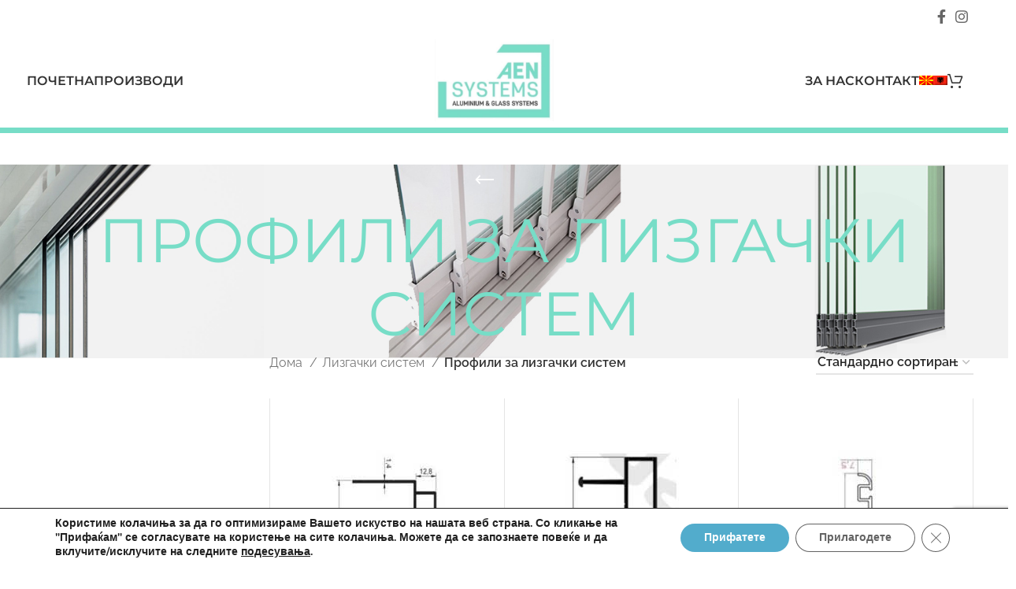

--- FILE ---
content_type: text/html; charset=utf-8
request_url: https://www.google.com/recaptcha/api2/anchor?ar=1&k=6Le2MlspAAAAABNwhn0KmIF6_mzAWC0NtqtLFd-g&co=aHR0cHM6Ly9hZW5zeXN0ZW1zLmNvbS5tazo0NDM.&hl=en&v=PoyoqOPhxBO7pBk68S4YbpHZ&size=invisible&anchor-ms=20000&execute-ms=30000&cb=1ihlwxeqhlnm
body_size: 48739
content:
<!DOCTYPE HTML><html dir="ltr" lang="en"><head><meta http-equiv="Content-Type" content="text/html; charset=UTF-8">
<meta http-equiv="X-UA-Compatible" content="IE=edge">
<title>reCAPTCHA</title>
<style type="text/css">
/* cyrillic-ext */
@font-face {
  font-family: 'Roboto';
  font-style: normal;
  font-weight: 400;
  font-stretch: 100%;
  src: url(//fonts.gstatic.com/s/roboto/v48/KFO7CnqEu92Fr1ME7kSn66aGLdTylUAMa3GUBHMdazTgWw.woff2) format('woff2');
  unicode-range: U+0460-052F, U+1C80-1C8A, U+20B4, U+2DE0-2DFF, U+A640-A69F, U+FE2E-FE2F;
}
/* cyrillic */
@font-face {
  font-family: 'Roboto';
  font-style: normal;
  font-weight: 400;
  font-stretch: 100%;
  src: url(//fonts.gstatic.com/s/roboto/v48/KFO7CnqEu92Fr1ME7kSn66aGLdTylUAMa3iUBHMdazTgWw.woff2) format('woff2');
  unicode-range: U+0301, U+0400-045F, U+0490-0491, U+04B0-04B1, U+2116;
}
/* greek-ext */
@font-face {
  font-family: 'Roboto';
  font-style: normal;
  font-weight: 400;
  font-stretch: 100%;
  src: url(//fonts.gstatic.com/s/roboto/v48/KFO7CnqEu92Fr1ME7kSn66aGLdTylUAMa3CUBHMdazTgWw.woff2) format('woff2');
  unicode-range: U+1F00-1FFF;
}
/* greek */
@font-face {
  font-family: 'Roboto';
  font-style: normal;
  font-weight: 400;
  font-stretch: 100%;
  src: url(//fonts.gstatic.com/s/roboto/v48/KFO7CnqEu92Fr1ME7kSn66aGLdTylUAMa3-UBHMdazTgWw.woff2) format('woff2');
  unicode-range: U+0370-0377, U+037A-037F, U+0384-038A, U+038C, U+038E-03A1, U+03A3-03FF;
}
/* math */
@font-face {
  font-family: 'Roboto';
  font-style: normal;
  font-weight: 400;
  font-stretch: 100%;
  src: url(//fonts.gstatic.com/s/roboto/v48/KFO7CnqEu92Fr1ME7kSn66aGLdTylUAMawCUBHMdazTgWw.woff2) format('woff2');
  unicode-range: U+0302-0303, U+0305, U+0307-0308, U+0310, U+0312, U+0315, U+031A, U+0326-0327, U+032C, U+032F-0330, U+0332-0333, U+0338, U+033A, U+0346, U+034D, U+0391-03A1, U+03A3-03A9, U+03B1-03C9, U+03D1, U+03D5-03D6, U+03F0-03F1, U+03F4-03F5, U+2016-2017, U+2034-2038, U+203C, U+2040, U+2043, U+2047, U+2050, U+2057, U+205F, U+2070-2071, U+2074-208E, U+2090-209C, U+20D0-20DC, U+20E1, U+20E5-20EF, U+2100-2112, U+2114-2115, U+2117-2121, U+2123-214F, U+2190, U+2192, U+2194-21AE, U+21B0-21E5, U+21F1-21F2, U+21F4-2211, U+2213-2214, U+2216-22FF, U+2308-230B, U+2310, U+2319, U+231C-2321, U+2336-237A, U+237C, U+2395, U+239B-23B7, U+23D0, U+23DC-23E1, U+2474-2475, U+25AF, U+25B3, U+25B7, U+25BD, U+25C1, U+25CA, U+25CC, U+25FB, U+266D-266F, U+27C0-27FF, U+2900-2AFF, U+2B0E-2B11, U+2B30-2B4C, U+2BFE, U+3030, U+FF5B, U+FF5D, U+1D400-1D7FF, U+1EE00-1EEFF;
}
/* symbols */
@font-face {
  font-family: 'Roboto';
  font-style: normal;
  font-weight: 400;
  font-stretch: 100%;
  src: url(//fonts.gstatic.com/s/roboto/v48/KFO7CnqEu92Fr1ME7kSn66aGLdTylUAMaxKUBHMdazTgWw.woff2) format('woff2');
  unicode-range: U+0001-000C, U+000E-001F, U+007F-009F, U+20DD-20E0, U+20E2-20E4, U+2150-218F, U+2190, U+2192, U+2194-2199, U+21AF, U+21E6-21F0, U+21F3, U+2218-2219, U+2299, U+22C4-22C6, U+2300-243F, U+2440-244A, U+2460-24FF, U+25A0-27BF, U+2800-28FF, U+2921-2922, U+2981, U+29BF, U+29EB, U+2B00-2BFF, U+4DC0-4DFF, U+FFF9-FFFB, U+10140-1018E, U+10190-1019C, U+101A0, U+101D0-101FD, U+102E0-102FB, U+10E60-10E7E, U+1D2C0-1D2D3, U+1D2E0-1D37F, U+1F000-1F0FF, U+1F100-1F1AD, U+1F1E6-1F1FF, U+1F30D-1F30F, U+1F315, U+1F31C, U+1F31E, U+1F320-1F32C, U+1F336, U+1F378, U+1F37D, U+1F382, U+1F393-1F39F, U+1F3A7-1F3A8, U+1F3AC-1F3AF, U+1F3C2, U+1F3C4-1F3C6, U+1F3CA-1F3CE, U+1F3D4-1F3E0, U+1F3ED, U+1F3F1-1F3F3, U+1F3F5-1F3F7, U+1F408, U+1F415, U+1F41F, U+1F426, U+1F43F, U+1F441-1F442, U+1F444, U+1F446-1F449, U+1F44C-1F44E, U+1F453, U+1F46A, U+1F47D, U+1F4A3, U+1F4B0, U+1F4B3, U+1F4B9, U+1F4BB, U+1F4BF, U+1F4C8-1F4CB, U+1F4D6, U+1F4DA, U+1F4DF, U+1F4E3-1F4E6, U+1F4EA-1F4ED, U+1F4F7, U+1F4F9-1F4FB, U+1F4FD-1F4FE, U+1F503, U+1F507-1F50B, U+1F50D, U+1F512-1F513, U+1F53E-1F54A, U+1F54F-1F5FA, U+1F610, U+1F650-1F67F, U+1F687, U+1F68D, U+1F691, U+1F694, U+1F698, U+1F6AD, U+1F6B2, U+1F6B9-1F6BA, U+1F6BC, U+1F6C6-1F6CF, U+1F6D3-1F6D7, U+1F6E0-1F6EA, U+1F6F0-1F6F3, U+1F6F7-1F6FC, U+1F700-1F7FF, U+1F800-1F80B, U+1F810-1F847, U+1F850-1F859, U+1F860-1F887, U+1F890-1F8AD, U+1F8B0-1F8BB, U+1F8C0-1F8C1, U+1F900-1F90B, U+1F93B, U+1F946, U+1F984, U+1F996, U+1F9E9, U+1FA00-1FA6F, U+1FA70-1FA7C, U+1FA80-1FA89, U+1FA8F-1FAC6, U+1FACE-1FADC, U+1FADF-1FAE9, U+1FAF0-1FAF8, U+1FB00-1FBFF;
}
/* vietnamese */
@font-face {
  font-family: 'Roboto';
  font-style: normal;
  font-weight: 400;
  font-stretch: 100%;
  src: url(//fonts.gstatic.com/s/roboto/v48/KFO7CnqEu92Fr1ME7kSn66aGLdTylUAMa3OUBHMdazTgWw.woff2) format('woff2');
  unicode-range: U+0102-0103, U+0110-0111, U+0128-0129, U+0168-0169, U+01A0-01A1, U+01AF-01B0, U+0300-0301, U+0303-0304, U+0308-0309, U+0323, U+0329, U+1EA0-1EF9, U+20AB;
}
/* latin-ext */
@font-face {
  font-family: 'Roboto';
  font-style: normal;
  font-weight: 400;
  font-stretch: 100%;
  src: url(//fonts.gstatic.com/s/roboto/v48/KFO7CnqEu92Fr1ME7kSn66aGLdTylUAMa3KUBHMdazTgWw.woff2) format('woff2');
  unicode-range: U+0100-02BA, U+02BD-02C5, U+02C7-02CC, U+02CE-02D7, U+02DD-02FF, U+0304, U+0308, U+0329, U+1D00-1DBF, U+1E00-1E9F, U+1EF2-1EFF, U+2020, U+20A0-20AB, U+20AD-20C0, U+2113, U+2C60-2C7F, U+A720-A7FF;
}
/* latin */
@font-face {
  font-family: 'Roboto';
  font-style: normal;
  font-weight: 400;
  font-stretch: 100%;
  src: url(//fonts.gstatic.com/s/roboto/v48/KFO7CnqEu92Fr1ME7kSn66aGLdTylUAMa3yUBHMdazQ.woff2) format('woff2');
  unicode-range: U+0000-00FF, U+0131, U+0152-0153, U+02BB-02BC, U+02C6, U+02DA, U+02DC, U+0304, U+0308, U+0329, U+2000-206F, U+20AC, U+2122, U+2191, U+2193, U+2212, U+2215, U+FEFF, U+FFFD;
}
/* cyrillic-ext */
@font-face {
  font-family: 'Roboto';
  font-style: normal;
  font-weight: 500;
  font-stretch: 100%;
  src: url(//fonts.gstatic.com/s/roboto/v48/KFO7CnqEu92Fr1ME7kSn66aGLdTylUAMa3GUBHMdazTgWw.woff2) format('woff2');
  unicode-range: U+0460-052F, U+1C80-1C8A, U+20B4, U+2DE0-2DFF, U+A640-A69F, U+FE2E-FE2F;
}
/* cyrillic */
@font-face {
  font-family: 'Roboto';
  font-style: normal;
  font-weight: 500;
  font-stretch: 100%;
  src: url(//fonts.gstatic.com/s/roboto/v48/KFO7CnqEu92Fr1ME7kSn66aGLdTylUAMa3iUBHMdazTgWw.woff2) format('woff2');
  unicode-range: U+0301, U+0400-045F, U+0490-0491, U+04B0-04B1, U+2116;
}
/* greek-ext */
@font-face {
  font-family: 'Roboto';
  font-style: normal;
  font-weight: 500;
  font-stretch: 100%;
  src: url(//fonts.gstatic.com/s/roboto/v48/KFO7CnqEu92Fr1ME7kSn66aGLdTylUAMa3CUBHMdazTgWw.woff2) format('woff2');
  unicode-range: U+1F00-1FFF;
}
/* greek */
@font-face {
  font-family: 'Roboto';
  font-style: normal;
  font-weight: 500;
  font-stretch: 100%;
  src: url(//fonts.gstatic.com/s/roboto/v48/KFO7CnqEu92Fr1ME7kSn66aGLdTylUAMa3-UBHMdazTgWw.woff2) format('woff2');
  unicode-range: U+0370-0377, U+037A-037F, U+0384-038A, U+038C, U+038E-03A1, U+03A3-03FF;
}
/* math */
@font-face {
  font-family: 'Roboto';
  font-style: normal;
  font-weight: 500;
  font-stretch: 100%;
  src: url(//fonts.gstatic.com/s/roboto/v48/KFO7CnqEu92Fr1ME7kSn66aGLdTylUAMawCUBHMdazTgWw.woff2) format('woff2');
  unicode-range: U+0302-0303, U+0305, U+0307-0308, U+0310, U+0312, U+0315, U+031A, U+0326-0327, U+032C, U+032F-0330, U+0332-0333, U+0338, U+033A, U+0346, U+034D, U+0391-03A1, U+03A3-03A9, U+03B1-03C9, U+03D1, U+03D5-03D6, U+03F0-03F1, U+03F4-03F5, U+2016-2017, U+2034-2038, U+203C, U+2040, U+2043, U+2047, U+2050, U+2057, U+205F, U+2070-2071, U+2074-208E, U+2090-209C, U+20D0-20DC, U+20E1, U+20E5-20EF, U+2100-2112, U+2114-2115, U+2117-2121, U+2123-214F, U+2190, U+2192, U+2194-21AE, U+21B0-21E5, U+21F1-21F2, U+21F4-2211, U+2213-2214, U+2216-22FF, U+2308-230B, U+2310, U+2319, U+231C-2321, U+2336-237A, U+237C, U+2395, U+239B-23B7, U+23D0, U+23DC-23E1, U+2474-2475, U+25AF, U+25B3, U+25B7, U+25BD, U+25C1, U+25CA, U+25CC, U+25FB, U+266D-266F, U+27C0-27FF, U+2900-2AFF, U+2B0E-2B11, U+2B30-2B4C, U+2BFE, U+3030, U+FF5B, U+FF5D, U+1D400-1D7FF, U+1EE00-1EEFF;
}
/* symbols */
@font-face {
  font-family: 'Roboto';
  font-style: normal;
  font-weight: 500;
  font-stretch: 100%;
  src: url(//fonts.gstatic.com/s/roboto/v48/KFO7CnqEu92Fr1ME7kSn66aGLdTylUAMaxKUBHMdazTgWw.woff2) format('woff2');
  unicode-range: U+0001-000C, U+000E-001F, U+007F-009F, U+20DD-20E0, U+20E2-20E4, U+2150-218F, U+2190, U+2192, U+2194-2199, U+21AF, U+21E6-21F0, U+21F3, U+2218-2219, U+2299, U+22C4-22C6, U+2300-243F, U+2440-244A, U+2460-24FF, U+25A0-27BF, U+2800-28FF, U+2921-2922, U+2981, U+29BF, U+29EB, U+2B00-2BFF, U+4DC0-4DFF, U+FFF9-FFFB, U+10140-1018E, U+10190-1019C, U+101A0, U+101D0-101FD, U+102E0-102FB, U+10E60-10E7E, U+1D2C0-1D2D3, U+1D2E0-1D37F, U+1F000-1F0FF, U+1F100-1F1AD, U+1F1E6-1F1FF, U+1F30D-1F30F, U+1F315, U+1F31C, U+1F31E, U+1F320-1F32C, U+1F336, U+1F378, U+1F37D, U+1F382, U+1F393-1F39F, U+1F3A7-1F3A8, U+1F3AC-1F3AF, U+1F3C2, U+1F3C4-1F3C6, U+1F3CA-1F3CE, U+1F3D4-1F3E0, U+1F3ED, U+1F3F1-1F3F3, U+1F3F5-1F3F7, U+1F408, U+1F415, U+1F41F, U+1F426, U+1F43F, U+1F441-1F442, U+1F444, U+1F446-1F449, U+1F44C-1F44E, U+1F453, U+1F46A, U+1F47D, U+1F4A3, U+1F4B0, U+1F4B3, U+1F4B9, U+1F4BB, U+1F4BF, U+1F4C8-1F4CB, U+1F4D6, U+1F4DA, U+1F4DF, U+1F4E3-1F4E6, U+1F4EA-1F4ED, U+1F4F7, U+1F4F9-1F4FB, U+1F4FD-1F4FE, U+1F503, U+1F507-1F50B, U+1F50D, U+1F512-1F513, U+1F53E-1F54A, U+1F54F-1F5FA, U+1F610, U+1F650-1F67F, U+1F687, U+1F68D, U+1F691, U+1F694, U+1F698, U+1F6AD, U+1F6B2, U+1F6B9-1F6BA, U+1F6BC, U+1F6C6-1F6CF, U+1F6D3-1F6D7, U+1F6E0-1F6EA, U+1F6F0-1F6F3, U+1F6F7-1F6FC, U+1F700-1F7FF, U+1F800-1F80B, U+1F810-1F847, U+1F850-1F859, U+1F860-1F887, U+1F890-1F8AD, U+1F8B0-1F8BB, U+1F8C0-1F8C1, U+1F900-1F90B, U+1F93B, U+1F946, U+1F984, U+1F996, U+1F9E9, U+1FA00-1FA6F, U+1FA70-1FA7C, U+1FA80-1FA89, U+1FA8F-1FAC6, U+1FACE-1FADC, U+1FADF-1FAE9, U+1FAF0-1FAF8, U+1FB00-1FBFF;
}
/* vietnamese */
@font-face {
  font-family: 'Roboto';
  font-style: normal;
  font-weight: 500;
  font-stretch: 100%;
  src: url(//fonts.gstatic.com/s/roboto/v48/KFO7CnqEu92Fr1ME7kSn66aGLdTylUAMa3OUBHMdazTgWw.woff2) format('woff2');
  unicode-range: U+0102-0103, U+0110-0111, U+0128-0129, U+0168-0169, U+01A0-01A1, U+01AF-01B0, U+0300-0301, U+0303-0304, U+0308-0309, U+0323, U+0329, U+1EA0-1EF9, U+20AB;
}
/* latin-ext */
@font-face {
  font-family: 'Roboto';
  font-style: normal;
  font-weight: 500;
  font-stretch: 100%;
  src: url(//fonts.gstatic.com/s/roboto/v48/KFO7CnqEu92Fr1ME7kSn66aGLdTylUAMa3KUBHMdazTgWw.woff2) format('woff2');
  unicode-range: U+0100-02BA, U+02BD-02C5, U+02C7-02CC, U+02CE-02D7, U+02DD-02FF, U+0304, U+0308, U+0329, U+1D00-1DBF, U+1E00-1E9F, U+1EF2-1EFF, U+2020, U+20A0-20AB, U+20AD-20C0, U+2113, U+2C60-2C7F, U+A720-A7FF;
}
/* latin */
@font-face {
  font-family: 'Roboto';
  font-style: normal;
  font-weight: 500;
  font-stretch: 100%;
  src: url(//fonts.gstatic.com/s/roboto/v48/KFO7CnqEu92Fr1ME7kSn66aGLdTylUAMa3yUBHMdazQ.woff2) format('woff2');
  unicode-range: U+0000-00FF, U+0131, U+0152-0153, U+02BB-02BC, U+02C6, U+02DA, U+02DC, U+0304, U+0308, U+0329, U+2000-206F, U+20AC, U+2122, U+2191, U+2193, U+2212, U+2215, U+FEFF, U+FFFD;
}
/* cyrillic-ext */
@font-face {
  font-family: 'Roboto';
  font-style: normal;
  font-weight: 900;
  font-stretch: 100%;
  src: url(//fonts.gstatic.com/s/roboto/v48/KFO7CnqEu92Fr1ME7kSn66aGLdTylUAMa3GUBHMdazTgWw.woff2) format('woff2');
  unicode-range: U+0460-052F, U+1C80-1C8A, U+20B4, U+2DE0-2DFF, U+A640-A69F, U+FE2E-FE2F;
}
/* cyrillic */
@font-face {
  font-family: 'Roboto';
  font-style: normal;
  font-weight: 900;
  font-stretch: 100%;
  src: url(//fonts.gstatic.com/s/roboto/v48/KFO7CnqEu92Fr1ME7kSn66aGLdTylUAMa3iUBHMdazTgWw.woff2) format('woff2');
  unicode-range: U+0301, U+0400-045F, U+0490-0491, U+04B0-04B1, U+2116;
}
/* greek-ext */
@font-face {
  font-family: 'Roboto';
  font-style: normal;
  font-weight: 900;
  font-stretch: 100%;
  src: url(//fonts.gstatic.com/s/roboto/v48/KFO7CnqEu92Fr1ME7kSn66aGLdTylUAMa3CUBHMdazTgWw.woff2) format('woff2');
  unicode-range: U+1F00-1FFF;
}
/* greek */
@font-face {
  font-family: 'Roboto';
  font-style: normal;
  font-weight: 900;
  font-stretch: 100%;
  src: url(//fonts.gstatic.com/s/roboto/v48/KFO7CnqEu92Fr1ME7kSn66aGLdTylUAMa3-UBHMdazTgWw.woff2) format('woff2');
  unicode-range: U+0370-0377, U+037A-037F, U+0384-038A, U+038C, U+038E-03A1, U+03A3-03FF;
}
/* math */
@font-face {
  font-family: 'Roboto';
  font-style: normal;
  font-weight: 900;
  font-stretch: 100%;
  src: url(//fonts.gstatic.com/s/roboto/v48/KFO7CnqEu92Fr1ME7kSn66aGLdTylUAMawCUBHMdazTgWw.woff2) format('woff2');
  unicode-range: U+0302-0303, U+0305, U+0307-0308, U+0310, U+0312, U+0315, U+031A, U+0326-0327, U+032C, U+032F-0330, U+0332-0333, U+0338, U+033A, U+0346, U+034D, U+0391-03A1, U+03A3-03A9, U+03B1-03C9, U+03D1, U+03D5-03D6, U+03F0-03F1, U+03F4-03F5, U+2016-2017, U+2034-2038, U+203C, U+2040, U+2043, U+2047, U+2050, U+2057, U+205F, U+2070-2071, U+2074-208E, U+2090-209C, U+20D0-20DC, U+20E1, U+20E5-20EF, U+2100-2112, U+2114-2115, U+2117-2121, U+2123-214F, U+2190, U+2192, U+2194-21AE, U+21B0-21E5, U+21F1-21F2, U+21F4-2211, U+2213-2214, U+2216-22FF, U+2308-230B, U+2310, U+2319, U+231C-2321, U+2336-237A, U+237C, U+2395, U+239B-23B7, U+23D0, U+23DC-23E1, U+2474-2475, U+25AF, U+25B3, U+25B7, U+25BD, U+25C1, U+25CA, U+25CC, U+25FB, U+266D-266F, U+27C0-27FF, U+2900-2AFF, U+2B0E-2B11, U+2B30-2B4C, U+2BFE, U+3030, U+FF5B, U+FF5D, U+1D400-1D7FF, U+1EE00-1EEFF;
}
/* symbols */
@font-face {
  font-family: 'Roboto';
  font-style: normal;
  font-weight: 900;
  font-stretch: 100%;
  src: url(//fonts.gstatic.com/s/roboto/v48/KFO7CnqEu92Fr1ME7kSn66aGLdTylUAMaxKUBHMdazTgWw.woff2) format('woff2');
  unicode-range: U+0001-000C, U+000E-001F, U+007F-009F, U+20DD-20E0, U+20E2-20E4, U+2150-218F, U+2190, U+2192, U+2194-2199, U+21AF, U+21E6-21F0, U+21F3, U+2218-2219, U+2299, U+22C4-22C6, U+2300-243F, U+2440-244A, U+2460-24FF, U+25A0-27BF, U+2800-28FF, U+2921-2922, U+2981, U+29BF, U+29EB, U+2B00-2BFF, U+4DC0-4DFF, U+FFF9-FFFB, U+10140-1018E, U+10190-1019C, U+101A0, U+101D0-101FD, U+102E0-102FB, U+10E60-10E7E, U+1D2C0-1D2D3, U+1D2E0-1D37F, U+1F000-1F0FF, U+1F100-1F1AD, U+1F1E6-1F1FF, U+1F30D-1F30F, U+1F315, U+1F31C, U+1F31E, U+1F320-1F32C, U+1F336, U+1F378, U+1F37D, U+1F382, U+1F393-1F39F, U+1F3A7-1F3A8, U+1F3AC-1F3AF, U+1F3C2, U+1F3C4-1F3C6, U+1F3CA-1F3CE, U+1F3D4-1F3E0, U+1F3ED, U+1F3F1-1F3F3, U+1F3F5-1F3F7, U+1F408, U+1F415, U+1F41F, U+1F426, U+1F43F, U+1F441-1F442, U+1F444, U+1F446-1F449, U+1F44C-1F44E, U+1F453, U+1F46A, U+1F47D, U+1F4A3, U+1F4B0, U+1F4B3, U+1F4B9, U+1F4BB, U+1F4BF, U+1F4C8-1F4CB, U+1F4D6, U+1F4DA, U+1F4DF, U+1F4E3-1F4E6, U+1F4EA-1F4ED, U+1F4F7, U+1F4F9-1F4FB, U+1F4FD-1F4FE, U+1F503, U+1F507-1F50B, U+1F50D, U+1F512-1F513, U+1F53E-1F54A, U+1F54F-1F5FA, U+1F610, U+1F650-1F67F, U+1F687, U+1F68D, U+1F691, U+1F694, U+1F698, U+1F6AD, U+1F6B2, U+1F6B9-1F6BA, U+1F6BC, U+1F6C6-1F6CF, U+1F6D3-1F6D7, U+1F6E0-1F6EA, U+1F6F0-1F6F3, U+1F6F7-1F6FC, U+1F700-1F7FF, U+1F800-1F80B, U+1F810-1F847, U+1F850-1F859, U+1F860-1F887, U+1F890-1F8AD, U+1F8B0-1F8BB, U+1F8C0-1F8C1, U+1F900-1F90B, U+1F93B, U+1F946, U+1F984, U+1F996, U+1F9E9, U+1FA00-1FA6F, U+1FA70-1FA7C, U+1FA80-1FA89, U+1FA8F-1FAC6, U+1FACE-1FADC, U+1FADF-1FAE9, U+1FAF0-1FAF8, U+1FB00-1FBFF;
}
/* vietnamese */
@font-face {
  font-family: 'Roboto';
  font-style: normal;
  font-weight: 900;
  font-stretch: 100%;
  src: url(//fonts.gstatic.com/s/roboto/v48/KFO7CnqEu92Fr1ME7kSn66aGLdTylUAMa3OUBHMdazTgWw.woff2) format('woff2');
  unicode-range: U+0102-0103, U+0110-0111, U+0128-0129, U+0168-0169, U+01A0-01A1, U+01AF-01B0, U+0300-0301, U+0303-0304, U+0308-0309, U+0323, U+0329, U+1EA0-1EF9, U+20AB;
}
/* latin-ext */
@font-face {
  font-family: 'Roboto';
  font-style: normal;
  font-weight: 900;
  font-stretch: 100%;
  src: url(//fonts.gstatic.com/s/roboto/v48/KFO7CnqEu92Fr1ME7kSn66aGLdTylUAMa3KUBHMdazTgWw.woff2) format('woff2');
  unicode-range: U+0100-02BA, U+02BD-02C5, U+02C7-02CC, U+02CE-02D7, U+02DD-02FF, U+0304, U+0308, U+0329, U+1D00-1DBF, U+1E00-1E9F, U+1EF2-1EFF, U+2020, U+20A0-20AB, U+20AD-20C0, U+2113, U+2C60-2C7F, U+A720-A7FF;
}
/* latin */
@font-face {
  font-family: 'Roboto';
  font-style: normal;
  font-weight: 900;
  font-stretch: 100%;
  src: url(//fonts.gstatic.com/s/roboto/v48/KFO7CnqEu92Fr1ME7kSn66aGLdTylUAMa3yUBHMdazQ.woff2) format('woff2');
  unicode-range: U+0000-00FF, U+0131, U+0152-0153, U+02BB-02BC, U+02C6, U+02DA, U+02DC, U+0304, U+0308, U+0329, U+2000-206F, U+20AC, U+2122, U+2191, U+2193, U+2212, U+2215, U+FEFF, U+FFFD;
}

</style>
<link rel="stylesheet" type="text/css" href="https://www.gstatic.com/recaptcha/releases/PoyoqOPhxBO7pBk68S4YbpHZ/styles__ltr.css">
<script nonce="ToayR_RGKq-iW7BcGWXqEA" type="text/javascript">window['__recaptcha_api'] = 'https://www.google.com/recaptcha/api2/';</script>
<script type="text/javascript" src="https://www.gstatic.com/recaptcha/releases/PoyoqOPhxBO7pBk68S4YbpHZ/recaptcha__en.js" nonce="ToayR_RGKq-iW7BcGWXqEA">
      
    </script></head>
<body><div id="rc-anchor-alert" class="rc-anchor-alert"></div>
<input type="hidden" id="recaptcha-token" value="[base64]">
<script type="text/javascript" nonce="ToayR_RGKq-iW7BcGWXqEA">
      recaptcha.anchor.Main.init("[\x22ainput\x22,[\x22bgdata\x22,\x22\x22,\[base64]/[base64]/[base64]/[base64]/[base64]/[base64]/[base64]/[base64]/[base64]/[base64]\\u003d\x22,\[base64]\x22,\x22w6M1VkzCucKawrTClcKvwrgZJsK5w7bDqXkZwr/DpsOmwqTDmkgaMMK2wooCAgVJBcOWw5HDjsKGwpJqViJTw6EFw4XCuDvCnRF1b8Ozw6PCgyLCjsKbVMOefcO9wqtcwq5vPQUew5DCu2vCrMOQDMO/w7Vww6JJCcOCwpNUwqTDmil2LhYvfnZIw4V/YsK+w7pBw6nDrsOHw7oJw5TDiHTClsKOwovDiyTDmBY9w6skJlHDsUxlw4PDtkPCuBHCqMOPwojCvcKMAMKRwohVwpYPd2V7T3Naw4F+w6PDilfDq8OhwpbCsMKYwqDDiMKVT0dCGw0KNUhKE33DlMKHwq0Rw41kFMKna8O5w6PCr8OwE8O9wq/CgUkeBcOIKn/CkVAFw6jDuwjCiU0tQsOGw5sSw7/Cq019Oz/[base64]/w6IIw5LDtcOowrpCPCQhwr3DpcO5XXzDl8OIXcOjwrc6QMOlXndJbznDv8KrW8K0wqnCgMOaRnHCkSnDn3fCtzJVa8OQB8OlwqjDn8O7wolQwrpMREx+OMOkwoMBGcOYRRPCi8KVSlLDmAcZRGh+AUzCsMKdwpo/BQTCl8KSc07Dqh/CkMKxw6dlIsOywrDCg8KDVsO5BVXDs8KowoMEwrzCvcKNw5rDnXbCgl4Qw5cVwo4yw7HCm8KRwo3Dr8OZRsKGGsOsw7t/wqrDrsKmwo1Aw7zCrC5AIsKXK8OudVnCi8KSD3LCscO6w5ckw7FTw5M4KsOndMKew6wUw4vCgVPDhMK3wpvCtMOrCzgpw5wQUsKjTsKPUMK/QMO6fy3CuQMVwr/DuMOZwrzCmUh4R8KDaVg7ZsOLw75zwqFCK07DpjBDw6pNw43CisKew78YE8OAwoTCo8OvJFnChcK/w44aw6hOw4wUBMK0w71Tw41vBA/[base64]/wqnCrnpUwrHCkyJOwqbCom/Cr8KaPGg2wq7CucKGw6DDtEbCv8OdGMOOdzMzDjduW8O4wqvDsENCTTnDjsOOwpbDksKKe8KJw7BkczHCjMOMfyErwrLCrcO1w7ZPw6YJw4jCrMOnX30yLsOgMMOWw77Ch8O/WsKUw6UOFsKiwqvDuB9zLMK7eMOvLsOUD8KBAwLDlcOdXEtgARNiwqBIFhsFNsKYw4heTj52w7dHw47CjTrDhHdNwot+eR/CksKww6siCMOdwokHwojDgGvCoDwjK3LCs8K0KMOiAHDDmHXDkBEQw67CoUhgAcKPwpp/YQrDtMOdwqnDsMO2w4nChMO6ZcOuVsO6UcO8dsO0woxxRsKXXywtwqDDmFrDmMK1f8Oywq1kcsOUacOfw55iwq4kwpvCi8K+WyPDgmXCtRURwoHCmnnCm8OTUsOiwpQ/YsKsN3lvw4hKYsO0FQgudXFzwpvCicKMw4zDsVsqf8KywqZXDxfColoIXsOeKsK9wqd2wo10w4d6wpDDnMK5JMKuWcKVwp/DpnrCjCpgwoPCkMK3N8O0fsOPBMOOZ8OyBsKmWsOEISd3WMOkBlxLUFAawpdIHsO3w7XCv8OJwrLCkFDDqjbDqMOTS8KYbCtcwr8OIwRcOcKkw5YnOsOgw7fCncOsKml/a8KxwpHCrlNiwrPCqDHCjxoMw5RFPQkJw6vDm0VafEnCkyldw4bDtiLDllNQwq9kCsKKw4HCviLCkMKjw4I3w6/CrFRnw5NRHcOAJMKSScKFRC7DiwRED1s7GsOQLyYtw77ClU/DnMKew6XCtcKYTzYjw4lew5xZeyFVw67DhS3Cp8KnKmDCiTPCjxvCi8KjHEsFCnBZwqfDgMOoKMKRwo/[base64]/DvcK2w7/CuHnDhx3ChMOSMwdrFcOZw5oowr7Ck8OuwrEYwpxAw6cEasOPwq/Dm8KgGV7CjsOBwo4Zw6/Dvwsuw6/Dv8K0BloVYj/ChRV2TcOKeHPDusKjwoLCkAPClMO+w7bCu8KOwp4MUsKCQcKIIcOswoDDgm5DwrZ/wq/ChkkzNsKEQcK0UB3ClmA0ZsKwwrXDgMOYMCMqMmvCkmnCmH/CiWIyHcOsZsOQfVHChFHDiwTCnF7DuMOkUcOcwoTCgMORwoBeBRHDp8O3D8OzwqLCncK/[base64]/[base64]/[base64]/DscOaJ8KkPsOhNsKyGhrCgsK1wrzDtcOGBT4EZX3CqFZfw5DDpS7CnsKkbcOgC8K+WFtHecKwwonDksKiw59MfsOyRMK1Q8O/IMKNwrpswogqw5XDlWkpwq7Ck3V7w6jDtRM0w5PDn11gemAuTMKdw5coNsKRDMOCccOAI8O6SW8ywoFdCxXDi8K9wq/DgUXCsFwMw55UM8O6EMKxwqrDtUhGXsOTw7PCuT51w5TCisOowr12w5DCi8KGVWnClMOFTFgIw6jCscK7w74/wpkKw6zDhgxVwoXDmlFawrvCvcKPFcOEwp03esKUwrdSw5Bow5fClMOewpZ0PsOHwrjCn8K1w75JwqHCscO7w6zCikfCghVQDF7ClBt4Xyx+LcOibsOdw5A/[base64]/wrJ+P8Onw5sBw4AaGxY4aMKQL1TCo8O+w7lkw4zCpcKKw7I5AwjDv3rCswl7w5Y5wqAVEQU9w6wOeSzDlFAnw4zDucK5CD19wohVw6kpwqvDshnCtj/CisOdw6rDn8KnLARba8KuwpXDiivDvTcLKcOOPsO0w5cNDsOdwrLCucKbwpDCrMOBET1eRjvDqV3CssOKwo3DlAkywp/CvcKdXV/[base64]/T8Ouw6ggwr8WIcKdw5DCuMO0OcKxwpppGj/DkHVZO8KEdwTCm3UmwpvCu1sJw6NECcKUY07CrQ/DgsO+T1HCrXsgw6J0WcK/CMKzUHEmU0vCmG/ChcKfUVHCrHjDjkB1JcO7w5Ixw4HCv8OLUjBPD3RVO8Ouw4vDu8OBwpzCs2RGw5RHVF7CssOnJGXDhMOHwp8yIMOSwrjCoh04UcKBCVHCsgrCmcKCBRJgwqpmWi/CqSASwpzDsiPDnAQBw65yw7fDt1oCCMO8fsKGwogpwrYrwowpwrvDmsKPwrPCrg/Dk8OvWz/DssOPNsKoa0zDtA4swowLOsKDw7nDgsObw795w59dwpALcDfDpnrCvFMNw4/CnMO2a8OjFVYxwpI7wozCqMK1wovCtcKow73DgsK3wqJvwo4SRDMlwpwUbsOVw6bCrBJ7HiEIacOqwpDDnsOAN1/[base64]/DgsKaK8KLw7jDj1PCv2onw6nCnMOSwoHCjMKYPCzDm8Ocw4IUUDHCp8OtLUJsWS/[base64]/PVt6J8KOEiXDry7DigrCmcKDIMO6CcOzw4hLwrfCiHDCgsKtwrPDlcOKOVxAwo5iw73Cr8KdwqIsE0R6BsOUclPCmMO6Ww/CosKrSsOjZF3DmGwNYMK7w5/DihTDjsKzQm8ew5hcwqMlw6B6EFsQw7dzw4TDizJHBsOUOcKWwoRZVkg4AXjChx4kwoXDhWPDhMKHbkbDosOkEMOsw4nClcK7A8OPNsOsGnvCqcOMMyx3w7UjW8K7M8OxwpzDuCgVMg/DlBA/w6ppwpAGRAA0BMK8WMK9wpwKw4gsw45GVcKxwq1/[base64]/acOFXjLCpGXCu8Osw6PCpFtYZMO7woQ4OVgHV2PCssOHaW3Dv8Knw5hTwpw3SHPCkwEnwpnCqsKnw5LClcO8w6FGWXgeP0M+cRLCksKrQlpUwo/[base64]/DkMOsw7ZewrTCszwTLi1MwrnCgsOdw6nCjWjDjxrDssOgwp9Ew7vCkg1Lwr/DvR7DvcK8w6/Dokwawpw4w7x5w7/DnnTDnFPDulzDhMKHFxXDgcOlwqXDmVgBwr4FDcKPwph1D8KNdsOTw47DmsOKDinDtMKxw6RUw5ZOw5bCkTBjfmbDu8O2w6bCli9HYsOgwqPCkcKTTCHDnsOKwqALdMOWwoQ6HsKRwoovfMKgfyXClMKKe8O/U17DhHVGwrh2c2nCs8OZwpbDsMOtwrbDp8OFME4XwqDDvMKswrsbd2fDvsOGRFHDm8O6ak7CncOywoQRJsOtTMKRwosLQnfCjMKZw6/DoCHCscKWw47CgDTDpMONwqoJSQRnLE0Awp3DmcOROizDtAcwVMOMw5U5w6RUwqgCNHnCkcKKFXDDqcOSOMOtwrLDmw9Ow5nCqFJjwrNPwpDDhgfDm8O/wrZaDMKowqzDssOLw4XCm8K+wplENjfDvC58dsO3w6bCm8K2wrDDgMKUw6/[base64]/wrPDsTNHworCoALDpcOMwpjCs8KrLMK9FCsAw7LCo3l6wqgUwqFIEnBoV2TDksOFwoJXbxwFw6XDtjHDv2PDlBYybRYbKVMqwrRow5rChMOkwo3CjcKQXMO1w4UQwqgPwrkHwq7Dj8OFwrLDjcK/McOIFisgSEtVS8O6w7ZCw7gJwrAswrnDiRJ7f0B2TMKeOcKHf37Co8Oedk56wq/Cj8KUwqfChEnCgHHCl8OuwpXDpsKYw44ow43DgsOew4/DrxZWLsK2worDhcK7wo0ua8Kqw4TCn8OPwqYbIsObKjzCkVkNwojCmsOXf03DoQcFw7t5f3lnf0zDl8OBGQdQw6tGwph/MWBTf3tqw4fDssKZwoJRwo9jAjcZWcKMDhN+HcKPwprDn8KdeMKrd8OWw7nDp8KwBMOmQcKrw4lNw6lhwozCo8O0wrlkw4s5woPDscODcMKxX8ObBGnDsMKywrMnEgDDscO+MF/CvD7CtHHDui8HW2zCsFXDozRbYHUqFsOsc8KYw5duYzbCrgUcVMKeXgVywp01w5DDusKeAMK2wp/CrMKhw5khw6BMO8OBL3nDg8KfbcKmw6DCnAzCj8OWwpUEKMOJGjrCoMOnA2ZeEcO9w4fCiALDg8ODGUEswrzDo2vCtMOdwpvDn8O1OybDt8KywqLCjFjCuFAgw47DssOtwoo2w5AYwpjDvMK8wp/Dr2nCh8K2wq3DnS9zwoh8w5cTw6vDjMKATsKzw5kKCMOyXcOpWgHCmsOPwpkrwqDDlmDCmgthegrCrEYSwrrDgk49cXPDggvDpsONG8KKwolOPxTDgcKYaTR4w7/CicOMw7bCgsK5RsOCwpdhHGXCt8KOZVcGwqnCnFjCq8Olw7nDvGLDjlzCjsKWUFFGZcKIwr1fVRfDusOgw6F8OEDDq8OvTcOKIRA5A8K9aCAbNcK4dcKqEnw/VcK/[base64]/f8KVwpDDo0/CkMKBLcORw5VRwpEDw5IuV0J1VR7DvjlnWcKqwrB3exzDlsK9Rlsbw6pVEcKVTsKuU3Avw7UBPMKDw5fClsKFbCjChsOHLFwVw4xuf35fQMKGwqLCpGxbPsOLw6rCnMKlwrrDtC3CjMOkwpvDqMKMZsK8w5/Di8OvDMKswo3Dq8OFw7IUbcOFwpI5wpnChgwbw60Ew5VCwqYHajPCtzNpw7k1RMOhcMKce8Ktw7I5T8K4ZsO2w6HDksKeGMKFw4XCp00HShTDtXHDnRbDk8Kow4ALw6QjwpMNAsK/[base64]/CrsKuNE81JcOlw6jCkcKcR8OJSx7Dj1cVQcKAw43CvgFaw5YGwqIFHWPCicOCVj3Cpl1wUcOQw4YMSg7CqF3DjsOjwoTDgynCncOxw59Qw7jDvBRFV3IxGVxgw7lmw6LDmRjDiifCqkVqw6o/dU5TZkfDocOVa8O5wrtUUh1MakjCgsKKfBw6RHNxecOta8ORCCd0RVPCt8OFT8K4PUB6PSt7Xwo0w67DihdZPsKswrPDqwfDnThew51awp0MTBQZw4DCrAHCiEjDu8O+wo96wpNLIcO/w6Z2wqTDu8KNZ2fDosOiEcKvP8KmwrPDvcO1w4DDnCDCsABWUyfCqHxiCWDDpMONw7Jrw4jDt8OgwpPCnFUQwrJNLwXDomx8wqPDhGPDk2pGw6fDsQTCiFrCgsKxw5JYX8OMK8OGw4/DpMK3Ljpbw7nCrMKvCjlLRcO/cE7DtTg0w6DDgktdYcOwwoF4HHDDpUl0w4/[base64]/DmRwxwrXDsMOSWcOpwpM0acKKbsKyBcOuc8O3wp3Cqg/DucO/[base64]/[base64]/CmMOuT0XCocKaS0LCrcKMEFZrw6PDpMKRwo/CusO8GH8uZsKiw4R/GlZEwrkPOMKzccK8w4RWXsKvCDEeXsK9FMKFw4bCmMO/[base64]/wq8FSsOww4HCn8KWMsKwUQrCjMO+LATCssK5FMOIw6bDplvDlMOpw6XDhmzCsSXCiXHDqxwHwrpTw5gQH8O/w6JuazB8w77DkCTDj8KWfsKsNl7DmcKNw4/[base64]/CnQVPw7Iiw71VwrxvD8OuRHF1wr/Dq0nCu8O4wp/Ch8O/w5xsDyrCokccw6PCncO6wpAjwqIqwobCuEvDmFLCn8OURsKhwqoxJAR6W8OaZ8OWRCdzYlNhfcKINsOsS8O3w6FjGAN7wobCrMO+D8OYBMK/wqjCm8KVw7/Cv3fDuU0HSMOaX8KEP8O/[base64]/[base64]/DtHzDrHBVw6cOw6l4w7A/w4Qcw5bDj8OmbcKvC8KDwq3CtsK6wpNtIMKXGzjCusOfw43Cu8KywqBWGTHCgBzCmsKxKQUjw6HDncKENxfCl3TDhxtUw6zCi8OzZ1JoZEQ/wqAjw7/CjQZNwqd9UMOnw5cdw5k7w6zDsy5tw6JIwoHDr2VtTcKICcOeNWbDpn93VcK8w6VTwoDDmWtNwocJwpptfcOqw61owoLDlcK9wo8AEGLCl1/Ch8OLSXvDr8OfOnTDjMKkwrIHbnUsPgNEw7oRY8KpL2dYT1EYI8KMKMK2w64GNgzDqFE1wpQLwqlZw67CrG/CjsOdWEcQWcKlM3V5PW/DnkUwGMKow5ZzQcKuWxTCuhc3czzClsOawpHDmMOWw53CjjTDmsKYW2bCm8OewqXDpcKyw4caLUUrw4Z/[base64]/DhXEUGU7CtsOxZsOfwrEBwoTDplDCtWsVwqVVw6rCg2DDshR0UsOVEVXClsKbPzvCpiMaCsOYwovClMKyAMKuGFJIw5h/GsKSw47DgsKmw5fCqcKPZ0MYwqjCpHR2JcKDwpPCqxcCSzTDuMK+w51Jw6/DqQdyAsK8wpTCnxfDkntQwq7DlcOBw57Cn8Olwrg8fcOpJW4IbsKYUmxBaRUiw63Ctj1nw7UUwp1Bw4jDm1pwwpvCvG9swptxwokhVj/CkcKOwrZrw4tKFDd7w4NRw57CucKkFCRKKWzDjVbDk8KOwrjDuSwCw5xEw6/DrDbDrsKbw5zCgU1bw5dkw7I8c8K+wpvDtRvDvnUVZmVTwqDCoDTDlBrCmBRHwqzCljTCuHMxw7MCw6LDohjCtsKjdsKUwrDDjMOqw64iOTx2w7g3NMKzwrzCq2/CvsKqw74VwrjCo8KNw47ContfwrbDjyxrFsO7Fz5ewpPDh8K6w6vDv3N7TMOlAsOPw6MCS8OtACl3wpsRT8O5w7Zpw50Rw4XCoGwvw5PDpMKrw5zCtcOzKWY+VcO8WUnDsG3ChCpDwr7DoMKMwqnDuyXDpsKQDzjDrsKtwo/CtcOyYSvCiwXCmkoowoDDicKiAMKWXsKEw7JuwpTDhcO2w7sLw7/Ds8KCw7rCmyXDrE5NR8OywoMXIE3Cj8KKw6nCmMOhwrDCmXvChMOzw7jCsiPDi8K3w7HCucKTw7FSTRgZBcKBw6EFw5ZDc8OKJw9rasKtIzXCgcK6JcOSw47Cog3Duz5aSThYwpvCiQc5d2zCqsKeEC3DvsO5w7dFZizChj/CjsKkw7wjw7HCtcOxYBjDpcOow7kKLcKLwrjDscKbPwAnCy7DkGktw49/CcKDDMONwosvwoIGw4LCpsOyDMKqwqdxwobCjsOUwqUcw5jCs0/DsMOTF3lKwrTCp2sEJsKhQcO1woPDrsOPw5rDtE/CmsKxR3waw7vDsFvChk3DsXrDl8KEwoIlwqbCsMOFwoNJThhNLMO9b1UrwobCrilZMRpZZMK0W8OswrPDlzU/wrHDixEgw4bDmsOPwqN5wobCtC7Cp0HCqcOtbcKSK8O3w5Iiwr1rwofCo8OVRQ9FWTzCgcKCw7FQw7HCswM/[base64]/DqMKiw5Zmw4ouDCnClMKqIMOcARHCr8KfGkfClcO9w4YpVBYGw4smFFBsdsOkwrlUwqbDrsKdw4FqDjvCiWJdwr5ew7dVw60Lw7FKwpXDvcKnwoNTV8KCSAXDpMKcw711wr3DhC/Dm8Ouw7p5GGh/wpDDncKpw6YWEnRmwqrCiSbDpsKucsKmw6fDt0Zwwohuw5wewqbCt8K6w4pdbQ/[base64]/[base64]/Cr05owobCvG7Dj3XDmivDn8O8w54Aw4B5CSzDpMKswpY/[base64]/[base64]/[base64]/Dpy7Coy11w57DncKUScOfw5/DigHCj8KoXsOeMz88ScKkXBhwwqU7wrQHwph3w4wZwoZVeMOcwqQ/wrLDucO3wrgowoHDkkAkfcKXX8OOe8KSw6XDk3ULQcKQGcKBQG3DiQLDp0TDulxrTm3Cty8swo/DlkLDtU8fW8OOw6fDsMOZw6bCnxJ8CcOkOR4gw4Rcw5/DlAvCicKOw5oUw57DkcOzQcO/DcKBT8K0UsOMwqE0eMOPNnk+ZsK6w7TCusOjwpfCisKyw7/CmsO8N0daIm/Dj8OfKHdtfBBnaDNjwovCqsKLMVfDqsO7EjTDhVVVw45Bw5PCqsOmw4lyGcK8wrUTT0fCtcOTw7YCEB/Dvicuw5bCicObw5HClQ3DjVPDh8KRwrsww4oDP0cRw4nDo1bChMOzw79/w5LCusOzTcOnwrRJw79RwpHDmUrDscObHnvDisO0w6zDmcOXXMKrw682wpMEPk4kbh49LEvDs1pFwpc+w4jDhsKJw5HDjcOacMOew6sgN8KTfsKmwp/CuzEjZCrCgSDCg2fDl8KmworCnMOfwrcgw4NJIDLDiiLCgEjCthXDucOnw5tTT8OrwpRGa8KeBsOQBcOYw4TCt8K+w5xxwqNIw5/DoG0xw5YSw4DDjDB2KcK8OcOGwqLDs8KZUxwFw7TCmzZTJApBDnLDt8K1ecO/PQMxX8OKZcKBwrXDq8Oqw4nDgcKTR2vCgsORBcOvw7vDh8One1vDhmoHw77Ds8KjHQDCnsOswqLDun3CisOgd8KrTMO2bcOHw47CgsOlAcOnwoRmw5t2DsOGw59pw6o8YFBwwph/w4jDl8OTwq92wozCq8OXwqZfw5zCulrDj8OVw43DgEoVbMKsw5LDjRpkw4F8esOZw7QQQsKMEDEzw5oSYcO7MikJwqtTw4IwwqZ9YGFEKCTDj8OrcDrClysMw6/Dp8Kpw4/DjB3DgkXCicOkw5o4wofCmkhhA8O7w5N+w77CkR/[base64]/[base64]/DmHzDm8K+w53DiS1dw43CosOBesOwJEM6w4zChXs5woxHYsOkwrjCgF3CpMK4wp1kA8Oyw7HDhQ/DvQDCm8K7di06w4ETazRARsKvw652QiTDg8OuwowrwpPDn8KCJEwwwqp9w5jDv8KaVlFBasOSY0lkwpxMw6zCuGx4GMKSw5BMOEpfAXwTF20pw4YRTsOeN8O0Yy/[base64]/CsH4LwrluwpPDi8OucsK7wpDCoioFwo9HUGfDnCzDiB9pw7ElNRzDiC0Nwqt4w7hNJ8KvZGJlw6QtZ8OVDkciw5Yww6rCkFdKw79Qw59Dw4TDgRBzMxB2GcKLSsKQGcKaUU8Xd8OJwq3CtcO9w7d6O8KcJsKew5rDr8K3dcORwoTCjHldAcOFdVQNAcKxwo5/OXrCo8KMw713S0pnwpdiV8OMwqBibcKuwrnDnnt2T3gRw442wrISCDcIWcOGIsKtJR7DncO/wo/[base64]/DrwtVwosMw4PDi8OrHsKEAsKww4FywrZ9aMKPw6nCgMKsDVHCinXDow8jwrvCmiZ0SsKSYBl5A2RPwoPCucKLJ09RXzHDtMKrwoBbw4/Cg8OmecOMTsKqw6zCqjhcOXPDsT8ywoYIw5jDtsOKVCtzwpjCnEdjw4jClcOnNsO7L8OYBzo3w5jDtRjCqwHCok94d8K0w45mJDcdwoEJazPCoRUkVcKywqnDoERQwpDChjHDmsKawq/[base64]/SlF+bVDCvwBDcyHCjMKqSsOrwrwhw7pZw7Vtw6/[base64]/CocK+wr8CesKOOsKhEsKjUMODBzfDvS9Lw7lKworDvDxjwp3CtMKiwobDnAQTXsOSw5oACGl2w5Jdw499CcKgOMKuw7nDvlo3bcK4LUHCjV4/w7F3TVXCvcK3w5EDwqnCosK/KXIlwo5kXTV0wo1cEsKEwr9WacKQwqnCk0RiwrnDocKmw6wjIlR6fcOfChdbw4Q3BMKuw7zClcKzw6MTwoHDhmtQwrVRwqZybggkPcOwFGPDnyzCkMOnw7QNwptPw59AcFJ1G8KnDijCsMK5RcOcC2VdbRvDkUtYwpLDqX9/H8KWw5o6w6Now6Fiw5AbUxs/C8OFF8K6w44hwoIgw6zDgcKEOMKrwqV4dS4+QMKNwpleUlEdQE9kw4/DpcOJTMKXYMOMTW7Ctx/DpsOYOcOaalogw5XCq8OSHsOaw4cRN8KufnfCkMOMw4PDl1rCuypQwr/Ch8OJwq4Jb0hYPMKRJTTCkR/Cn3lFwpLDjMK1w6fDvRrDiiVeOhB/RcKIwoV9HsOYw5ABwp9TaMKOwp/[base64]/Ckk58YSF4wpTDh8KowpnCr0rDoVnDoTPCj3vCnhDDoFkdwr48aybCjcKgw7jChMK8wrU9HD3Cv8Kxw73DnV1/CsKPw6/CvxsawpNzAAMow54BYkbDq2Ziw7AtPA1uwo3CgVECwrdFCsKHdR/DgFjCn8Odw4/[base64]/Dp8OBw78/wqhxwojCscOFw7fDlxhZw7NHwrVXw5nDpjbDmmBJZGIGJ8KjwotUScOKw7zCj2vDv8O0wq9rbsOoCnXCl8KtKAQedlEEwoVywpZ5TlHCvsOzYmjCqcOdPmV7wrEyMMKTw4bCsj/Dml3ClyPCsMOFwqXCjsK4VcKGVj7DunJvwphUNcKtwr4owrcuVcOxBz/CrsKIXMK4wqDDvcKaZBhEB8KxwrLCnWZ8wpXCqkrChsO8J8OPGhbDgirDtT/Ds8OUJmHCtj80wotlIERTLcOjw6VqG8Kdw77Col7CqnPDqsKtw6XDti4tw5bDnAE9GcKDwq/DpBXCjyM1w6DCv0Qhwo/[base64]/ClU/DrsKCKsOkwo3DuhLCmw8sV8K5MyN3G8Ojw6AZw4RAw5HDrsOGNnUlw6jCl3TDoMKfUmR0w53CqGHClsKZwrPDnWTCqyB5NH/[base64]/OH9Pdik7BsKBwqR/[base64]/AF42LjYdGQ3DpGvDlGzCiR8bwqVXw6ZTWsO3U1wZd8Otw7rCg8KOw7PCv0otw5QUTMKqYcO/QErDmVx0w5prB1DDmxfCm8Onw5zChXV2QQzDnjdfW8OAwrtFdRdXTVl4SGdrI3nCpm3Cg8KtF2zDsw/[base64]/Cj1DDi8KaOcKdw4rClsOewonCrHHCpHhnbxHCvCUzw5srw7/CqzvDrMKUw7zDmREBGMKQw5LDiMKKAMOYwqQfw7XCq8ONw77DksOjwpLDtMOcEiAlYRI5w6grBsO4LcKMdQtHU3t6woHDk8OcwoMgwoDDsh9QwoAEwpnDpQjCgiRKwrTDrQ3Cq8KzXAB/cz/CtMKxbMOVwoEXVMKYwo/CkTfCt8KpIcOlMA/DiU0iwrjCoy3CsWk3K8K6wrDDtSXCnsOWPcKYUlMdG8OCw7crCA7CoibCo1pKPcOcMcOYwpTCsC7Cp8OpehHDkzHCjGcwZMK5wqjCnhzCiTfCgVrDjW3DqnnCuTR0Bh/DmsKcXsKqwo/Ct8K6TzMcwqvDjcO8wqo3CysTKsKRwqxkJ8Ocw65Lw6rCi8KnNFAZwp3CtyJEw4TDvVELwqNRwpxBRy7Cs8KLw5bCpsKWFwnCrFnCmcK5O8OowqZLQ2/Dg3/Dq1ANH8O2w6skbMK6JVbDgF3DsERqw7VTc03DisKhw68NwqXDjR7Dom1zPQtyacOrVzoUw6BuNMOew7lUwpxPTwYtw54rw7XDh8OeK8O+w6rCp3bCkkUsQlTDo8K3LDZEw5XCkAjCj8KWwpEESD/[base64]/SsOoR8O3MsOTAcOwwqorXsKKbCBew5TCmzI9w5x0w67Dlh/CkMOIXsOXPRzDpMKcw7/DkAhDwq87HzYew6YedMKvOsOCw7xoBAB6wppZOQ7Ck2hscsKHYBE+e8KGw4/[base64]/[base64]/CgBbCjXjDunNvw5vChhbCtcOuwqXDugPDucKVwrxCw6Vfw6cOw6YaByDDtj/DmmZ5w7nCoSIYL8Kbwqciwrp+DsKZw4DDj8OJPMKRwq/DvFfCumDChGzDtsK5JTZkwpxhXFEBwrvDtCoeHibCpMKrF8KvEUHDpcKea8OdUcK0b0jDvyfCgMOfYXMCMMOUPcOEwr/CrD7Dm1g1wqjDqMOJYcOjw7nDn0HDh8O7w6TDr8KtGcOwwrPDmhVKw6RMAMKuw4rDgUBtf3vCnAlQw6/CrMKNUMOOw7bDvMK+F8Onw7pQdMOBTsK0I8KfS2puwrlvw6p4wplTwprDk1NNwrZUFWPCnUsQwoHDgMKUIQEaaVJ2XBzDlMOVwpvDhxovw4EvCgpbJlthwpsvc3kuI20EF3fCqB1awrPDgzfCosK5w73Du3IhClI8wpPCnVfDucOuw4JwwqFYw4XDvsOXwrgtXF/DhcK1wpd4wqphwrnDrsKow67CmGNVX2Ztw5ZXE2MPbCzDq8OswpB3TFlHflB/wrDCk1fDsWXDlinDuC7DrMKoRicFw43DhhBZw77CtcOrDDvDncOwd8K3wpRmR8K0wrRyCALDolLDkH3DhmJzwqxzw5c7XcKzw4kywpFDBkNbw7fCjjnDgVcTw7l/dhHCu8KSYA4lwrFof8KJVsKkwqHDucKOZWFYwoJbwoEGFcObw64APMKjw6NxbsKTwrlbZsOEwqA6AcOoJ8O2HcKrP8OWaMOwHXTCvMK+w4N3wqPDthvCpn/ClMKAwqQPZ3UVKUXCv8OMwprDmiDCtsKgbsK4JSUeasKrwoEaOMO6wowaaMO7wpUFd8OBMMO4w6YqJcKbKcK1wrjCinBYwos1FUHCpEvCs8Klw6zCkXg4Xy/[base64]/DosOXE1XDn8O7w77DsHnCosOywp/[base64]/DmcO/[base64]/DocKCw5nCoXQwSsKnwptoJBxTwr/DlibDpcKEw5/DhsOTFcOTw7nCi8OgworCly85wptycMKMwoxWwqcew4DCtsOQSUDCl1XDgDNow4dUIsOpwprCv8KOccOqwo7Dj8KSw74SNRXDosKUwq3CmsOrcnPDrFVZwqLDgAN/w6bCgDXDpUF/[base64]/DlcK7w5/[base64]/[base64]/Dq8KeG1XDj2leJXbCoSXDt1bDkMKlwpJCwpNVNCzDkToRwqLCi8KZw7g3Q8K1fk7Duz3DhsOPw4M1WsO0w493c8O/wrDDocKGw5nDnMOrwqtew6Q7W8ONwrUuwrvDihZ5HsONw7bCln1Lwp3CgMKGAS9Iwr1YwoDCjsOxwqYvD8Owwr8YwrnDvMKMVMKdG8Opw6EQGD3CrsO4w4tDMBXDj2PCtCYXw6HDtkYuwrzCoMOdNsKhKD8RwojDh8KOPm/Dj8KZIHnDq2/DsRTDihM3UMO3G8KYYsO1w4ZiwqYdwr7CnMK3wrPCnWnCusK0w6lKw7XCmQTChHdxLgQ5OzrCgMOew5wCAsO3wolmwqgFwqgabsK1w43Dh8OrSBxfLcOSwr5fw47CkQRKMsOnZl/[base64]/[base64]/[base64]/fcO5NsO+w5Buw6BLb8OYHBgZw5I4UhHDpcKzw7N8T8Osw5TDu09daMOFw7fDpMOJw5jDgFRYdMKdCcKgwo0WPmY5w7YxwpzCl8KJwpwZCCPCoiHDosKKw5IxwpoBwqLCigoJA8KiORN9w7bClVfDoMO3w5RMwqHClsONLFtUb8Onwp/DnMKNYcOLw59dw60Bw6JuKcOAw77ChsOcw6rCncOxwqkzUsOoMXzCqylrwqcbw79KHMKldChkBzfCscKQFDZUHUFTwq8awqLCkDfCmnRuwocWCMO8WsOHwoxJfMO8EVYTwpnCksKtecKiw7zDr2NAFsKbw63CncKuaCjDtsOsZ8Ofw7zDsMKPJsOad8O8wq/[base64]/[base64]/Dp8KMw44rNMKewohywprCgsKIH1wtw4bCmcKbw7rCpsOhXMKFw6hPI1ROwpsdwqRYfXdUw515GMOWwoYfKCvDpRgjVFTCg8KLw6bDq8Ovw49FPRzDoS3Cs2DDgcO/LXLCmBjCicO5w55YwrDCj8K6csKaw7Y5BQYnwpDDt8KCJwNjH8KHZMOVdRHCssOGwrg5C8KjSG0Kw6zCrMKvR8ONw6zDhB7CuV02Xy0lYWPDqcKAworCgnwdYsOSIsORw7TCssOwLMOyw5YkIcOOw6sWwoNFwofCg8KpE8KcwqHDgcK/WcOKw5LDgMKow6/DtFHDhRBkw6pSccKBwoPCrcKcY8KlwpjDmcOyekMcw4LCr8KPN8KCI8OXwqIAFMK6MMKUwopIa8KkBzt5wprDl8OdCmsvC8KPwpfCpw5ySG/Cn8ORJ8KRRFM6BnPDi8KEWmEEfh4TAsKDAwHCncOmD8K9dsO7w6PCpMO6eWHCp1Y1wqzDq8ObwqfDkMOqHlTCqlbDu8O0w4FDKg7Dl8O7w7TCk8OECcKuwoF8NiHCoyB/Fw7CmsKfFRjCvQfDvDkHw6YoYGDCrXEqw5/[base64]/Cj8K4fcO2w4jCixtvw6RiEsOAw5hKAnvCikpeMsOLwpXDrMKMwojChwNSwoQlJQ3DjTnCtS7DusOTbCMRwqXDj8Omw4fDqsKbw5HCrcOYAUPDucK0woLDh14Rw6bCjWPDj8KxJsKZwr3Cn8KPWDHDrWbCvMK/AMKuwofCqH1jw4XCvMOnw6t6AMKQLGzCtMKlMl50w5vDiCFHXMORwpRYeMKyw7tVwpQ0wpIdwrAUZ8Kiw6TCscKgwrfDnMO5NUPDrjnCiU/ChTZ+wq7Cowo/acKWw5BBY8KkBQwnATZXJMO7wpTDrsK7w6DDscKIV8ObGUkmLMKgRFAXw5HDpsO/w5jDlMOfw50Cw7oFDMKCwo7Duj/ClUJRwqYJw49PwoLDpBg6DRdJw5tnwrbCi8KnYEwAUMOLw5kcODJawqNRw7QSTXUEwofDoHPDkE9UY8KJbA3CvMKhaUh4OxrCtMO2wqrDjgwOVsK5w4rCgw4NA2nDqlXDkksNw4w2BsKXworCg8K/[base64]/Cn28eIsOLTC01D8K+w6dZwo1Ww6fDp8OMP2JFwqwgTsOywrx6w5TCnmjDh1rClGR6wqHCtkh7w6FXMG/CkV3DosOaGcOrUQNxesKWfcO2Mk/CtizCpsKQWwfDs8OEwr/CkiANVcO/asOxw4syeMOSw7rCmxIxw5nCtcOBJTvCqRLCucKvw7bDkRrClGcJf8KvG3jDpm/CssOJw7sEfMKFY0QOR8Krw6bCvCzDt8KHMMO9w6zCt8KvwoIkGBPDvkfDmQIGw6QfwpbDtMK7wqfClcKYw4zDgCxoQcKSWxUtcmbDvn92wrXDswjCphPDlcKjwrFGwpouCsK0QsOyXMKow79NUjDDs8O3wpdNYMKjQUHCkMOrwpTCusK0\x22],null,[\x22conf\x22,null,\x226Le2MlspAAAAABNwhn0KmIF6_mzAWC0NtqtLFd-g\x22,0,null,null,null,1,[21,125,63,73,95,87,41,43,42,83,102,105,109,121],[1017145,884],0,null,null,null,null,0,null,0,null,700,1,null,0,\[base64]/76lBhnEnQkZnOKMAhnM8xEZ\x22,0,0,null,null,1,null,0,0,null,null,null,0],\x22https://aensystems.com.mk:443\x22,null,[3,1,1],null,null,null,1,3600,[\x22https://www.google.com/intl/en/policies/privacy/\x22,\x22https://www.google.com/intl/en/policies/terms/\x22],\x22qURAHo6s+1LNFwwMB+XqIVT6MiXEi2zJMXOtN6eB+8M\\u003d\x22,1,0,null,1,1768650276312,0,0,[145],null,[66,138],\x22RC-SL7Vbg2PV-w6UQ\x22,null,null,null,null,null,\x220dAFcWeA4LQc6onX9twlTbPbIvzqgHx831OgZ68IBscBuTaIXj4YuG0IT52uCJRNO-Smc5KwgGqvDMr-n7K2q1vNNUh32cu99pDg\x22,1768733076410]");
    </script></body></html>